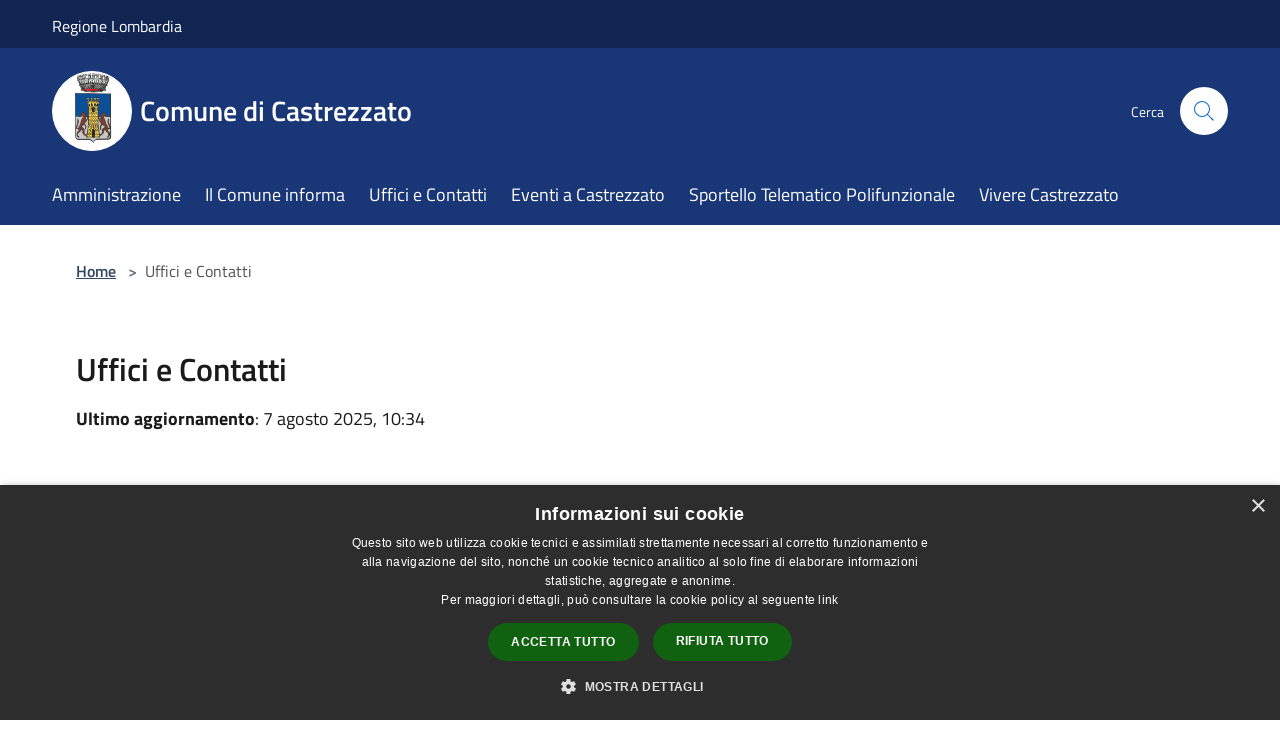

--- FILE ---
content_type: text/html; charset=UTF-8
request_url: https://comunecastrezzato.it/it/page/uffici-e-contatti-3
body_size: 38730
content:
<!doctype html>
<html class="no-js" lang="it">
    <head>
        <meta charset="utf-8">
        <meta name="viewport" content="width=device-width, initial-scale=1, shrink-to-fit=no">
        <meta http-equiv="X-UA-Compatible" content="IE=edge"/>
        <meta name="csrf-token" content="ScIhILkqF5VUULPC1XArcpLn7I9dwOyW3KZd7EEB">
        <title>Uffici e Contatti - Comune di Castrezzato</title>
                <link rel="stylesheet" href="/bootstrap-italia/dist/css/bootstrap-italia.min.css">
        <link rel="stylesheet" href="/css/agid.css?id=8e7e936f4bacc1509d74">
        <link rel="stylesheet" href="/css/ionicons/ionicons.min.css">

                        <link rel="canonical" href="https://comunecastrezzato.it/it/page/uffici-e-contatti-3" />

        <style>
        
        .background-theme-lighter {
            background-color: rgba(25,54,118,0.1);
        }
    
        :root {
            --pui-cstm-primary: hsl(221deg,65%,28%);
            --pui-cstm-primary-rgb: 25, 54, 118;
            --pui-cstm-primary-hover: hsl(221deg, 65%, 38%);
            --pui-cstm-primary-active: hsl(221deg, 65%, 41%);
            --pui-cstm-primary-text-color: hsl(0deg, 0%, 100%);
            --pui-cstm-secondary: hsl(221deg, 65%, 28%);
            --pui-cstm-secondary-rgb: 25, 54, 118;
            --pui-cstm-secondary-hover: hsl(221deg, 65%, 38%);
            --pui-cstm-secondary-active: hsl(221deg, 65%, 41%);
            --pui-cstm-secondary-text-color: hsl(0deg, 0%, 100%);
        }
    
        .button-transparent {
            box-shadow: inset 0 0 0 2px #193676;
            color: #193676;
        }

        .text-button-transparent {
            color: #193676;
        }

        .icon-button-transparent {
            fill: #193676 !important;
        }

        .button-fill-header {
            background-color: #193676;
        }

        .button-transparent:hover {
            box-shadow: inset 0 0 0 2px #16306a;
            color: #16306a;
        }

        .button-fill-header:hover {
            background-color: #16306a;
        }

        .pagination-menu .page-link[aria-current] {
            color: #193676 !important;
            border: 1px solid #193676 !important;
        }

        .pagination-menu .page-link:hover {
            color: #16306a !important;
        }

        .pagination-menu .page-link .icon-primary {
            fill: #193676 !important;
        }
    
        .responsive-table thead th {
            background-color: #193676;
            border: 1px solid #112552;
        }

        .responsive-table thead th {
            background-color: #193676;
            border: 1px solid #112552;
        }

        @media (min-width: 480px) {
            .responsive-table tbody th[scope=row] {
                border-left: 1px solid #112552;
                border-bottom: 1px solid #112552;
            }

            .responsive-table tbody td {
                border-left: 1px solid #112552;
                border-bottom: 1px solid #112552;
                border-right: 1px solid #112552;
            }

            .responsive-table tbody td:last-of-type {
                border-right: 1px solid #112552;
            }
        }

        @media (max-width: 767px) {
            .responsive-table tbody th[scope=row] {
                background-color:#193676;
            }
        }
    #footer-feedback {
        background-color: #193676;
    }#footer-banner {
        background-color: #193676;
    }.link-list-wrapper ul li a.list-item.active {
        background: #193676;
    }.it-header-slim-wrapper {
            background-color: #112552;
        }
        .it-header-slim-wrapper .it-header-slim-wrapper-content .it-header-slim-right-zone button {
            background-color: #112552;
        }
        .btn-personal {
            background-color: #112552!important;
            border-color: #112552!important;
        }
        .btn-personal:hover {
            background-color: #112552!important;
            border-color: #112552!important;
        }
        .btn-personal:active {
            background-color: #112552!important;
            border-color: #112552!important;
        }
        .btn-personal:focus {
            background-color: #112552!important;
            border-color: #112552!important;
            box-shadow: none !important;
        }.it-header-slim-wrapper .it-header-slim-wrapper-content .it-header-slim-right-zone button:hover {
            background-color: #0f2046;
        }.it-header-center-wrapper {
            background-color: #193676;
        }@media (min-width: 992px) {
            .it-header-navbar-wrapper {
                background-color: #193676;
            }
        }.page-father-button {
            background-color: #193676;
        }
    .navbar-alerts-link-active{
        background-color: #193676;
    }
    .btn-custom {
        background-color:#193676;
    }
    .btn-custom:focus {
        box-shadow: inset 0 1px 0 rgb(255 255 255 / 15%), 0 1px 1px rgb(0 0 0 / 8%), 0 0 0 0.2rem rgba(25,54,118,0.5);
    }
    .btn-custom:not(:disabled):not(.disabled).active,
    .btn-custom:not(:disabled):not(.disabled):active,
    .btn-custom:hover {
        background-color:#112552;
    }
    .btn-custom:not(:disabled):not(.disabled).active:focus,
    .btn-custom:not(:disabled):not(.disabled):active:focus {
        box-shadow: inset 0 3px 5px rgb(0 0 0 / 13%), 0 0 0 0.2rem rgba(25,54,118,0.5);
    }/*custom  css events*/
        .events-bar {
            background-color: #193676!important;
        }
        .event__detail {
            background-color: #112552!important;
        }
        .event--selected {
            background-color: #112552;
        }
        .event:active, .event:focus, .event:hover {
            background-color: #112552;
        }
        .it-calendar-wrapper .it-header-block-title {
            background-color: #193676;
        }
    
        .btn-registry {
            background-color: #193676;
        }
        .btn-registry:hover {
            background-color: #16306a;
        }
        .btn-custom {
            background-color: #193676;
        }
        .btn-custom:hover {
            background-color: #16306a;
        }
    
    #progressbar .active {
        color: #193676;
    }

    #progressbar li.active:before,
    #progressbar li.active:after {
        background: #193676;
    }

    .progress-bar {
        background-color: #193676;
    }

    .funkyradio input:checked ~ label:before,
    .funkyradio input:checked ~ label:before {
        background-color: #193676;
    }

    .funkyradio input:empty ~ label:before,
    .funkyradio input:empty ~ label:before {
        background-color: #193676;
    }

    #msform .action-button {
        background: #193676;
    }

    #msform .action-button:hover,
    #msform .action-button:focus {
        background-color: #16306a;
    }

    #msform input:focus,
    #msform textarea:focus {
        border: 1px solid #193676;
    }
    
    #left-menu .pnrr_separator .bg {
        background-color: #193676;
    }
    .theme-color {
        background-color: #193676 !important;
    }
    .time-events {
        background-color: #193676 !important;
    }
        .btn-primary {
            border: 2px solid #193676;
        }
        .btn-primary:hover {
            border: 2px solid #16306a;
        }
        .back-to-top {
            background-color: #193676;
        }
        .it-header-center-wrapper .h2.no_toc {
            background-color: #193676;
        }
    
        .link-list-wrapper ul li a span {
            color: #193676;
        }
    
    </style>
                <meta name="description" content="Sito ufficiale Comune di Castrezzato">
<meta property="og:title" content="Uffici e Contatti" />
<meta property="og:locale" content="it_IT" />
<meta property="og:description" content="&nbsp; &nbsp; &nbsp; &nbsp; &nbsp; &nbsp; &nbsp; &nbsp; &nbsp; &nbsp; &nbsp; &nbsp; &nbsp; &nbsp; &nbsp; &nbsp; &nbsp; &nbsp; &nbsp; &nbsp; &nbsp; &nbsp; &nbsp; &nbsp; &nbsp; &nbsp; &nbsp; &nbsp; &nbsp; &nbsp; &nbsp; &nbsp; &nbsp; &nbsp; &nbsp; &nbsp..." />
<meta property="og:type" content="website" />
<meta property="og:url" content="https://comunecastrezzato.it/it/page/uffici-e-contatti-3" />
<meta property="og:image" content="https://castrezzato-api.municipiumapp.it/s3/720x960/s3/1813/sito/stemma.jpg" />



    <link rel="icon" type="image/png" href="https://castrezzato-api.municipiumapp.it/s3/150x150/s3/1813/sito/stemma.jpg">
    <link rel="apple-touch-icon" href="https://castrezzato-api.municipiumapp.it/s3/150x150/s3/1813/sito/stemma.jpg">

    


<!-- Attenzione a buttare script lato API -->
    <style>
.mt-n5, .my-n5 {
    margin-top: 10px !important;}

$('.container-municipium-agid .mt-n5').toggleClass('mt-n5 mt-15');
</style>
<script type="text/javascript" charset="UTF-8" src="//cdn.cookie-script.com/s/625a0b5e74fbc3c189e5e2d334094e42.js"></script>
    </head>
    <body class="">
        <a href="#main-content" class="sr-only">Salta al contenuto principale</a>
                <div id="loading-layer" class="loading">
            <div class="loading__icon loading__icon--ripple">
                <div></div>
                <div></div>
            </div>
        </div>


        <header class="it-header-wrapper it-header-sticky" data-bs-toggle="sticky" data-bs-position-type="fixed" data-bs-sticky-class-name="is-sticky" data-bs-target="#header-nav-wrapper">
    <div class="it-header-slim-wrapper">
    <div class="container-fluid container-municipium-agid">
        <div class="row">
            <div class="col-12">
                <div class="it-header-slim-wrapper-content pl-0">

                                        <a class="d-lg-block navbar-brand" >
                                                    Regione Lombardia
                                            </a>


                    <div class="it-header-slim-right-zone">
                                                                                                                        
                                            </div>
                </div>
            </div>
        </div>
    </div>
</div>


    <div class="it-nav-wrapper">
        <div class="it-header-center-wrapper">
            <div class="container-fluid container-municipium-agid">
                <div class="row">
                    <div class="col-12">
                        <div class="it-header-center-content-wrapper">

                            <div class="it-brand-wrapper">
    <a href="/">

                    <span class="municipality__squared">
                <img src="//castrezzato-api.municipiumapp.it/s3/150x150/s3/1813/sito/stemma.jpg" alt="logo">
            </span>
        
                    <div class="ml-2 it-brand-text">
                <span class="h2 no_toc">Comune di Castrezzato</span>
            </div>
            </a>
</div>

                                                            <div class="it-right-zone">
                                                                        <div class="it-search-wrapper">
                                        <span class="d-none d-md-block">Cerca</span>
                                        <a aria-label="Cerca" class="search-link rounded-icon"
                                        href="#" data-bs-toggle="modal" data-bs-target="#searchModal">
                                            <svg class="icon" aria-label="Cerca" role="img">
                                                <use
                                                    xlink:href="/svg/agid.svg#it-search"></use>
                                            </svg>
                                        </a>
                                    </div>
                                </div>
                                                    </div>
                    </div>
                </div>
            </div>
        </div>
                    <div class="it-header-navbar-wrapper" id="header-nav-wrapper">
                <div class="container-fluid container-municipium-agid">
                    <div class="row">
                        <div class="col-12">
                            <nav class="navbar navbar-expand-lg has-megamenu">
                                <button aria-controls="nav10" aria-expanded="false"
                                        aria-label="Toggle navigation" class="custom-navbar-toggler"
                                        data-bs-target="#nav10" data-bs-toggle="navbarcollapsible" type="button">
                                    <svg class="icon" aria-label="Menù" role="img">
                                        <use
                                            xlink:href="/svg/agid.svg#it-burger"></use>
                                    </svg>
                                </button>
                                <div class="navbar-collapsable" id="nav10">
                                    <div class="overlay"></div>
                                    <div class="menu-wrapper">
                                        <div class="close-div" style="padding:0px">
                                            <button class="btn close-menu" type="button" title="Chiudi menù">
                                                <svg class="icon icon-close" aria-label="Chiudi menù">
                                                    <use xlink:href="/svg/agid.svg#close"></use>
                                                </svg>
                                            </button>
                                        </div>
                                        <div class="navbar-logo mobile-only">
                                            <div class="row align-items-center">
                                                <div class="col-4">
                                                    <span class="municipality__logo pl-3">
                                                        <img src="//castrezzato-api.municipiumapp.it/s3/1813/sito/stemma.jpg" alt="logo">
                                                    </span>
                                                </div>
                                                <div class="col-6">
                                                    <span class="navbar-municipality">Comune di Castrezzato</span>
                                                </div>
                                                <div class="col-2">
                                                </div>
                                            </div>
                                        </div>
                                        <ul class="navbar-nav" id="main-navigation" data-element="main-navigation"
                                        >
                                                                                                                                                    <li class="nav-item">
        <a class="nav-link nav-link-menu " href="https://comunecastrezzato.it/it/menu/amministrazione" target="" data-element="management">
                            <span>Amministrazione</span>
                    </a>
    </li>
                                                                                                                                                                                                    <li class="nav-item">
        <a class="nav-link nav-link-menu " href="https://comunecastrezzato.it/it/menu/il-comune-informa" target="" data-element="">
                            <span>Il Comune informa</span>
                    </a>
    </li>
                                                                                                                                                                                                    <li class="nav-item">
        <a class="nav-link nav-link-menu " href="https://comunecastrezzato.it/it/page/uffici-e-contatti-3" target="" data-element="">
                            <span>Uffici e Contatti</span>
                    </a>
    </li>
                                                                                                                                                                                                    <li class="nav-item">
        <a class="nav-link nav-link-menu " href="https://calendar.google.com/calendar/embed?src=calendario.castrezzato%40gmail.com&amp;ctz=Europe%2FRome" target="" data-element="">
                            <span>Eventi a Castrezzato</span>
                    </a>
    </li>
                                                                                                                                                                                                    <li class="nav-item">
        <a class="nav-link nav-link-menu " href="https://sportellotelematico.comunecastrezzato.it/" target="_blank" data-element="">
                            <span>Sportello Telematico Polifunzionale</span>
                    </a>
    </li>
                                                                                                                                                                                                    <li class="nav-item">
        <a class="nav-link nav-link-menu " href="https://comunecastrezzato.it/it/menu/vivere-castrezzato" target="" data-element="live">
                            <span>Vivere Castrezzato</span>
                    </a>
    </li>
                                                                                                                                    </ul>
                                                                                                                                                                <ul class="navbar-nav navbar-nav-auth mobile-only">
                                                                                                                                                                            </ul>
                                                                            </div>
                                </div>
                            </nav>
                        </div>
                    </div>
                </div>
            </div>
            </div>
</header>

        <main id="main-content">

                            
    <section id="breadcrumb" class=" container-fluid container-municipium-agid  px-4 my-4" >
    <div class="row">
        <div class="col px-lg-4">
            <nav class="breadcrumb-container" aria-label="breadcrumb">
                <ol class="breadcrumb" data-element="breadcrumb">
                    <li class="breadcrumb-item">
                        <a href="https://comunecastrezzato.it/it">Home</a>
                        <span class="separator">&gt;</span>
                    </li>

                                                            


                    

                    
                    
                    
                    
                    
                    
                    
                    
                    

                    
                    
                    
                    
                    
                                                                                                    
                    
                    
                                        
                    
                    

                    
                    
                    
                    
                    
                    
                    
                    
                    
                                            <li class="breadcrumb-item active" aria-current="page">
                            Uffici e Contatti
                        </li>
                                        

                                                                
                                                            
                                        
                                        
                    
                                                            
                                        
                    
                    
                    
                    
                    
                    
                    
                    
                    
                    
                                        
                    
                    
                    
                    
                    
                                        
                    
                    
                    
                    
                    
                    
                    
                    
                    
                    
                                    </ol>
            </nav>

        </div>
    </div>
</section>

    <section id="page" class="container-fluid container-municipium-agid px-4 mt-4">
        <div class="row">
                            <div class="col-lg-11 px-lg-4 py-lg-2">
            
                            <div>
    <h1 class="text--left " >
        
            
                            Uffici e Contatti
            
            
        
    </h1>

                                <p><b>Ultimo aggiornamento</b>: 7 agosto 2025, 10:34</p>
            
    
    </div>
            
            
                        <div>
                <p><em>&nbsp; &nbsp; &nbsp; &nbsp; &nbsp; &nbsp; &nbsp; &nbsp; &nbsp; &nbsp; &nbsp; &nbsp; &nbsp; &nbsp; &nbsp; &nbsp; &nbsp; &nbsp; &nbsp; &nbsp; &nbsp; &nbsp; &nbsp; &nbsp; &nbsp; &nbsp; &nbsp; &nbsp; &nbsp; &nbsp; &nbsp; &nbsp; &nbsp; &nbsp; &nbsp; &nbsp; &nbsp; &nbsp; &nbsp; &nbsp; &nbsp; &nbsp; &nbsp; &nbsp; &nbsp; &nbsp; &nbsp; &nbsp; &nbsp; &nbsp; &nbsp; &nbsp; &nbsp; &nbsp; &nbsp; &nbsp; &nbsp; &nbsp; &nbsp; &nbsp; &nbsp; &nbsp; &nbsp; &nbsp; &nbsp; &nbsp; &nbsp; &nbsp; &nbsp; &nbsp; &nbsp; &nbsp; &nbsp; &nbsp; &nbsp; &nbsp; &nbsp; &nbsp; &nbsp; &nbsp; &nbsp; &nbsp; &nbsp; &nbsp; &nbsp; &nbsp; &nbsp; &nbsp; &nbsp; &nbsp; &nbsp; &nbsp;</em></p>
<p>&nbsp;</p>
            </div>
            <div class="callout callout-more note">
    <div class="callout-title">
        <svg class="icon" aria-label="Allega file"  role="img">
            <use xlink:href="/svg/agid.svg#ca-attach_file"></use>
        </svg>
        <a class="callout-more-download" href="//castrezzato-api.municipiumapp.it/s3/1813/allegati/orari-uffici-comunali.pdf" target="_blank">
            <span>Orari uffici comunali</span>
        </a>
    </div>
    <div class="row">
                    <div class="col-8 callout-date mb-2">
                <span>
                    07-08-2025
                </span>
            </div>
                <div class="col-8">
            <p class="callout-attachment-type">
                Allegato 146.64 KB formato pdf
            </p>
        </div>
        <div class="text-right col-4">
            <a class="callout-more-download" href="//castrezzato-api.municipiumapp.it/s3/1813/allegati/orari-uffici-comunali.pdf" target="_blank"
                >
                <svg class="icon" aria-label="Download"  role="img">
                    <use xlink:href="/svg/agid.svg#it-download"></use>
                </svg>
                <span class="sr-only">PDF </span> Scarica
            </a>
        </div>
    </div>
</div>



            <hr>

            
            
            <div class="share-container mb-4">


                <h4
                    class="share-text"
                    href="javascript: void(0)"
                >
                    <svg viewBox="0 0 24 24" class="icon icon-sm left" role="img" aria-label="share-icon">
                        <path d="M 13.8 1.8 A 2.4 2.4 90 0 0 11.4 3.6 A 2.4 2.4 90 0 0 11.4563 4.7015 L 6.007 7.4262 A 2.4 2.4 90 0 0 4.2 6.6 A 2.4 2.4 90 0 0 1.8 9 A 2.4 2.4 90 0 0 4.2 11.4 A 2.4 2.4 90 0 0 6.0082 10.575 L 11.4539 13.2985 A 2.4 2.4 90 0 0 11.4 13.8 A 2.4 2.4 90 0 0 13.8 16.2 A 2.4 2.4 90 0 0 16.2 13.8 A 2.4 2.4 90 0 0 13.8 11.4 A 2.4 2.4 90 0 0 11.9918 12.225 L 6.5461 9.5015 A 2.4 2.4 90 0 0 6.6 9 A 2.4 2.4 90 0 0 6.5438 8.4996 L 11.993 5.775 A 2.4 2.4 90 0 0 13.8 6.6 A 2.4 2.4 90 0 0 16.2 4.2 A 2.4 2.4 90 0 0 13.8 1.8 z"/>
                    </svg>
                    Condividi:
                </h4>

        <div class="flex flex-wrap">
            <a
                class="share-facebook"
                href="javascript: void(0)"
                onclick="window.open('https://www.facebook.com/sharer/sharer.php?u=https%3A%2F%2Fcomunecastrezzato.it%2Fit%2Fpage%2Fuffici-e-contatti-3&amp;display=popup&amp;ref=plugin&amp;src=like&amp;kid_directed_site=0','sharer','toolbar=0,status=0,width=548,height=325');"
            >
                <svg class="icon icon-sm  left" role="img" aria-label="facebook-icon">
                    <use xlink:href="/svg/agid.svg#it-facebook"></use>
                </svg>
                Facebook
            </a>
            <a
                class="share-twitter ml-2"
                href="https://twitter.com/intent/tweet?url=https%3A%2F%2Fcomunecastrezzato.it%2Fit%2Fpage%2Fuffici-e-contatti-3&amp;text=Uffici+e+Contatti"
                target="_blank"
            >
                <svg class="icon icon-sm left" role="img" aria-label="twitter-icon">
                    <use xlink:href="/svg/agid.svg#it-twitter"></use>
                </svg>
                Twitter
            </a>
            <a
                class="share-whatsapp ml-2"
                href="https://api.whatsapp.com/send?text=Uffici+e+Contatti+-+https%3A%2F%2Fcomunecastrezzato.it%2Fit%2Fpage%2Fuffici-e-contatti-3"
                target="_blank"
            >
                <svg class="icon icon-sm left" role="img" aria-label="whatsapp-icon">
                    <use xlink:href="/svg/agid.svg#it-whatsapp"></use>
                </svg>
                Whatsapp
            </a>
            <a
                class="share-telegram ml-2"
                href="https://telegram.me/share/url?url=https://comunecastrezzato.it/it/page/uffici-e-contatti-3&amp;text=Uffici e Contatti"
                target="_blank"
            >
                <svg class="icon icon-sm left" role="img" aria-label="telegram-icon">
                    <use xlink:href="/svg/agid.svg#it-telegram"></use>
                </svg>
                Telegram
            </a>
            <a
                class="share-linkedin ml-2"
                href="https://www.linkedin.com/sharing/share-offsite/?url=https://comunecastrezzato.it/it/page/uffici-e-contatti-3"
                target="_blank"
            >
                <svg class="icon icon-sm left" role="img" aria-label="linkedin-icon">
                    <use xlink:href="/svg/agid.svg#it-linkedin"></use>
                </svg>
                LinkedIn
            </a>

        </div>
    </div>
        </div>
                
            </section>

    
            
        </main>

                            
                            
        <div class="bd-example">
            <a href="#top" aria-hidden="true" tabindex="-1" data-bs-toggle="backtotop" class="back-to-top back-to-top-show" id="example" aria-label="Torna su">
                <svg class="icon icon-light" aria-label="Torna su"><use href="/bootstrap-italia/dist/svg/sprites.svg#it-arrow-up"></use></svg>
            </a>
        </div>

        <footer class="it-footer">
        <div class="it-footer-main">
                                    <div class="container-fluid container-municipium-agid">
                <div class="footer-part-container">
                    <div class="row clearfix align-items-center">
                                                    <div class="col-sm-4">
                                <div class="it-brand-wrapper">
    <a href="/">

                    <span class="municipality__squared">
                <img src="//castrezzato-api.municipiumapp.it/s3/150x150/s3/1813/sito/stemma.jpg" alt="logo">
            </span>
        
                    <div class="ml-2 it-brand-text">
                <span class="h2 no_toc">Comune di Castrezzato</span>
            </div>
            </a>
</div>
                            </div>
                            <div class="col-sm-3">
                                                            </div>
                                                                        </div>
                </div>

                                    <div class="py-4 footer-part-container">
                                                    <div class="row">
                                                                    <div class="col-12">
                                        <h4>
    Recapiti e contatti
</h4>

<div class="container-fluid">
    <div class="row">
        <div class="col-sm-6 col-md-4">
            <div class="footer-contacts-content">
                                    <span class="adr">
                                            <span class="street-address">Piazzale Risorgimento, 1 - 25030 Castrezzato (Bs)</span>
                                        </span>
                                                    <div>
                        <span>Codice Fiscale:</span>
                        00848610176
                    </div>
                                                    <div>
                        <span>P.Iva:</span>
                        00582070983
                    </div>
                                                    <div>
                        <span>IBAN:</span>
                        IT 46 X 01030 54340 0000 0055 2427 
                    </div>
                            </div>
        </div>
        <div class="col-sm-6 col-md-4">
            <div class="footer-contacts-content">
                                    <div>
                        <span class="tel"><span class="type">Telefono:</span> 030-7041111</span>
                    </div>
                                                                    <div>
                        <span>Email:</span>
                        <a href="mailto:protocollo@comune.castrezzato.bs.it">protocollo@comune.castrezzato.bs.it</a>
                    </div>
                                                    <div>
                        <span>Pec:</span>
                        <a href="mailto:protocollo@pec.comune.castrezzato.bs.it">protocollo@pec.comune.castrezzato.bs.it</a>
                    </div>
                                            </div>
        </div>
            </div>
</div>
                                    </div>
                                                            </div>
                                            </div>
                            </div>
        </div>
    <div class="it-footer-small-prints clearfix">
        <div class="container-fluid container-municipium-agid">
            <div class="row">
    <div class="col-6">
        <ul class="it-footer-small-prints-list list-inline mb-0 d-flex flex-column flex-md-row flex-wrap-wrap">
            <li class="list-inline-item ">
                <a href="https://comunecastrezzato.it/it/feeds" title="Feed Rss">
                    RSS
                </a>
            </li>

            <li class="list-inline-item ">
                <a href="https://comunecastrezzato.it/it/accessibility" title="Accessibilità">
                    Accessibilità
                </a>
            </li>

            <li class="list-inline-item ">
                <a href="https://comunecastrezzato.it/it/privacy" title="Privacy" data-element="privacy-policy-link">
                    Privacy
                </a>
            </li>
            <li class="list-inline-item ">
                <a href="https://comunecastrezzato.it/it/cookie" title="Cookie">
                    Cookie
                </a>
            </li>
            <li class="list-inline-item ">
                <a href="https://comunecastrezzato.it/it/sitemap" title="Mappa del sito">
                    Mappa del sito
                </a>
            </li>

            
                    </ul>
    </div>
    <div class="col-6">
        <ul class="it-footer-small-prints-list list-inline mb-0 d-flex flex-column flex-md-row justify-content-flex-end">
            <li class="list-inline-item ">
                <div id="footer-copy">
                                                                        Copyright © 2026 • Comune di Castrezzato • Powered by <a href="http://www.municipiumapp.it">Municipium</a> • <a href=https://cloud.municipiumapp.it/admin>Accesso redazione</a>
                                                            </div>
            </li>
        </ul>
    </div>


</div>

        </div>
    </div>
</footer>
                <div class="modal fade" id="searchModal" tabindex="-1" role="dialog" aria-labelledby="searchModalTitle" aria-hidden="false">

    <div class="modal-dialog" role="document">
        <div class="modal-content py-4">

            <form id="ricerca" action="https://comunecastrezzato.it/it/search" method="post">
                <input type="hidden" name="_token" value="ScIhILkqF5VUULPC1XArcpLn7I9dwOyW3KZd7EEB">                <input type="hidden" name="type" value="">

                <div class="modal-header-fullsrc">
                    <div class="container-fluid container-municipium-agid">
                        <div class="row">
                            <div class="col-11">
                                <h1 class="modal-title" id="searchModalTitle">
                                    <span>Cerca</span>
                                </h1>
                            </div>
                            <div class="col-1">
                                <button class="close" type="button" data-bs-dismiss="modal" aria-label="Chiudi">
                                    <svg class="search_icon" style="fill:black" aria-label="Chiudi">
                                        <use xlink:href="/bootstrap-italia/dist/svg/sprites.svg#it-close"></use>
                                    </svg>
                                </button>
                            </div>
                        </div>
                    </div>
                </div>

                <div class="modal-body-search">
                    <div class="container-fluid container-municipium-agid">
                        <div class="row">
                            <div class="col-lg-12 col-md-12 col-sm-12">
                                <div class="form-group mt-5">
                                    <label class="active" for="input-search">
                                        Inserisci i termini di ricerca
                                    </label>
                                    <input type="text" id="input-search" autocomplete="off" name="search" value="">

                                </div>

                                <p>
                                    Seleziona il tipo di contenuti in cui vuoi cercare
                                </p>
                                <div class="search-types">

                                                                                                                <button type="button" class="search-type btn btn-default btn-xs btn-outline-primary" data-type="">
                                            Tutto
                                        </button>
                                                                            <button type="button" class="search-type btn btn-default btn-xs btn-outline-secondary" data-type="news">
                                            Notizie
                                        </button>
                                                                            <button type="button" class="search-type btn btn-default btn-xs btn-outline-secondary" data-type="point_of_interests">
                                            Punti di interesse
                                        </button>
                                                                            <button type="button" class="search-type btn btn-default btn-xs btn-outline-secondary" data-type="site_pages">
                                            Pagine
                                        </button>
                                                                            <button type="button" class="search-type btn btn-default btn-xs btn-outline-secondary" data-type="garbages">
                                            Rifiuti
                                        </button>
                                                                    </div>


                                <div class="mt-5">

                                    <button type="submit" class="btn btn-primary btn-lg btn-icon">
                                        <svg class="icon icon-white" aria-label="cerca nel sito">
                                            <use xlink:href="/svg/agid.svg#it-search"></use>
                                        </svg>
                                        <span>cerca nel sito</span>
                                    </button>
                                </div>

                            </div>
                        </div>

                    </div>
                </div>
            </form>
        </div>
    </div>
</div>

        <script>
            window.environment = "production";
        </script>

        <script src="/js/agid-home.js?id=768ce8b4217fb16b2539"></script>
        <script src="/js/all-agid-home.js?id=98c31f6098758e4cdb1e"></script>

                    <script src="/js/agid.js?id=b769351908ea0a524f9a"></script>
            <script src="/js/all-agid.js?id=85c2d801798c5e190aa9"></script>
            <script src="/js/jquery-validation/dist/jquery.validate.min.js"></script>
        
        <script src="/bootstrap-italia/dist/js/bootstrap-italia.bundle.min.js"></script>

            <script type="module" src="https://apis.maggioli.cloud/rest/captcha/v2/widget.module.min.js?version=1.1"></script>

            <script>

        var infoModal = {
            'loginCode': 0,
            'infoUser': null,
            'firstPartUrl': "\/it",
            'url': "%2Fit%2Fpage%2Fuffici-e-contatti-3"
        }

        $(document).ready(function() {
            if(infoModal.loginCode == 2 && infoModal.infoUser == null){
                $('.modal-require-auth').appendTo("body").modal("show");
                $('#header-sticky').css('z-index', 0);
                $('.fade').css('opacity', 1);
                $('.modal-backdrop').css('opacity', 0.7);
            }

            $('.btn-login').click(function() {
                window.location.href = infoModal.firstPartUrl + "/auth?domain="+infoModal.url;
            });

            $('.modal-require-auth').on('hidden.bs.modal', function () {
                $('#header-sticky').css('z-index', 2000);
            });
        });

    </script>
    </body>
</html>
